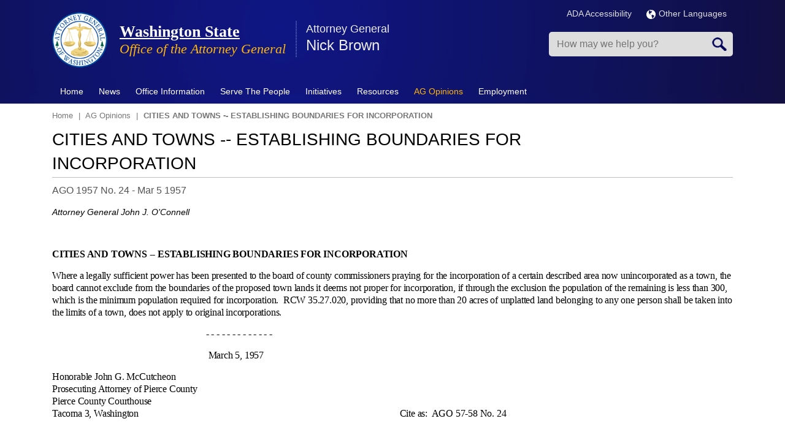

--- FILE ---
content_type: text/html; charset=UTF-8
request_url: https://www.atg.wa.gov/ago-opinions/cities-and-towns-establishing-boundaries-incorporation
body_size: 19643
content:
<!DOCTYPE html>
<html lang="en" dir="ltr" prefix="content: http://purl.org/rss/1.0/modules/content/  dc: http://purl.org/dc/terms/  foaf: http://xmlns.com/foaf/0.1/  og: http://ogp.me/ns#  rdfs: http://www.w3.org/2000/01/rdf-schema#  schema: http://schema.org/  sioc: http://rdfs.org/sioc/ns#  sioct: http://rdfs.org/sioc/types#  skos: http://www.w3.org/2004/02/skos/core#  xsd: http://www.w3.org/2001/XMLSchema# ">
<!--[if lt IE 7]> <html class="ie6 ie" lang="" dir=""> <![endif]-->
<!--[if IE 7]>    <html class="ie7 ie" lang="" dir=""> <![endif]-->
<!--[if IE 8]>    <html class="ie8 ie" lang="" dir=""> <![endif]-->
<!--[if (gte IE 9)|!(IE)]> <!--> <html class="not-ie" lang="" dir=""> <!--<![endif]-->
<head>
<meta http-equiv="X-UA-Compatible" content="IE=edge" />
   <meta charset="utf-8" />
<meta name="description" content="CITIES AND TOWNS ‑- ESTABLISHING BOUNDARIES FOR INCORPORATION" />
<link rel="canonical" href="https://www.atg.wa.gov/ago-opinions/cities-and-towns-establishing-boundaries-incorporation" />
<meta name="Generator" content="Drupal 10 (https://www.drupal.org)" />
<meta name="MobileOptimized" content="width" />
<meta name="HandheldFriendly" content="true" />
<meta name="viewport" content="width=device-width, initial-scale=1.0" />
<link rel="icon" href="https://agportal-s3bucket.s3.us-west-2.amazonaws.com/favicon.ico?VersionId=sDuKxMFmAIITq5tvbqeHl4h.f_05sL0T" type="image/vnd.microsoft.icon" />

<title>CITIES AND TOWNS ‑- ESTABLISHING BOUNDARIES FOR INCORPORATION | Washington State</title>
    <link rel="stylesheet" media="all" href="/sites/default/files/css/css_Dp2oVQFfXZH1W67B45H72w8e_oL445F95228lZlOYvQ.css?delta=0&amp;language=en&amp;theme=atg&amp;include=eJxljUEOwjAMBD8U8In3RE5iuVYcp6odUH-P4IAqcVnNzGUxGFhnQb15nCrGqXZqEvN45F0Xi-Uda89ijSxy0Vk7XCX5hgfFJg4_Sn560ICCTilKHsQ4yNZ_-JySp6fQy-G79zHbUnoDEfo8EA" />
<link rel="stylesheet" media="all" href="/sites/default/files/css/css_JqAbU_j8QzdSXx0nsR6j4fRvuT-BWp15BRKa9HckOw8.css?delta=1&amp;language=en&amp;theme=atg&amp;include=eJxljUEOwjAMBD8U8In3RE5iuVYcp6odUH-P4IAqcVnNzGUxGFhnQb15nCrGqXZqEvN45F0Xi-Uda89ijSxy0Vk7XCX5hgfFJg4_Sn560ICCTilKHsQ4yNZ_-JySp6fQy-G79zHbUnoDEfo8EA" />
<link rel="stylesheet" media="print" href="/sites/default/files/css/css_xbmLE_hM3gYyevOx5C0bTi8Fu0qjf0qC6oxnhBAyIF0.css?delta=2&amp;language=en&amp;theme=atg&amp;include=eJxljUEOwjAMBD8U8In3RE5iuVYcp6odUH-P4IAqcVnNzGUxGFhnQb15nCrGqXZqEvN45F0Xi-Uda89ijSxy0Vk7XCX5hgfFJg4_Sn560ICCTilKHsQ4yNZ_-JySp6fQy-G79zHbUnoDEfo8EA" />

    <script type="application/json" data-drupal-selector="drupal-settings-json">{"path":{"baseUrl":"\/","pathPrefix":"","currentPath":"node\/4987","currentPathIsAdmin":false,"isFront":false,"currentLanguage":"en"},"pluralDelimiter":"\u0003","gtag":{"tagId":"","consentMode":false,"otherIds":[],"events":[],"additionalConfigInfo":[]},"suppressDeprecationErrors":true,"ajaxPageState":{"libraries":"[base64]","theme":"atg","theme_token":null},"ajaxTrustedUrl":{"form_action_p_pvdeGsVG5zNF_XLGPTvYSKCf43t8qZYSwcfZl2uzM":true},"gtm":{"tagId":null,"settings":{"data_layer":"dataLayer","include_environment":false},"tagIds":["GTM-MJ8CTN8"]},"sharethis":{"publisher":"7f3554bc-2f0d-4f06-bf8a-1c9e70a02b1f","version":"5x","doNotCopy":true,"hashAddressBar":false,"doNotHash":true},"TBMegaMenu":{"TBElementsCounter":{"column":null},"theme":"atg","04747153-339b-412b-826f-f9998c29fddb":{"arrows":"0"}},"user":{"uid":0,"permissionsHash":"35195c9525643a727266363099bf57d436e3c2b2249a24e67157fc9260c6214a"}}</script>
<script src="/sites/default/files/js/js_5V6pEE0lQJTNjxTR67vQb8CWPIPL9muV9LV1YB5l5Ws.js?scope=header&amp;delta=0&amp;language=en&amp;theme=atg&amp;include=eJyNjF0OwjAMgy9U2iNNKQppIT-oydi4PXtCAyG0F8v-bBmCCrFV4JPHk7tSupgGLOgmWHY---Nvl711SWRGjFPAdrvJd85whfUTSvIGA6N1L2_3i937-YYD18ChwHWOMD0-XDxFnQQJBHUuFRxfArRkFQ"></script>
<script src="https://use.fontawesome.com/releases/v6.1.0/js/all.js" defer crossorigin="anonymous"></script>
<script src="https://use.fontawesome.com/releases/v6.1.0/js/v4-shims.js" defer crossorigin="anonymous"></script>
<script src="/modules/contrib/google_tag/js/gtag.js?t8z771"></script>
<script src="/modules/contrib/google_tag/js/gtm.js?t8z771"></script>

  


</head>

  <body>
<noscript><iframe src="https://www.googletagmanager.com/ns.html?id=GTM-MJ8CTN8"
                  height="0" width="0" style="display:none;visibility:hidden"></iframe></noscript>

  <div class="dialog-off-canvas-main-canvas" data-off-canvas-main-canvas>
    
<!-- Header -->
<header class="header page-tpl-php"> 
		<div class="top-bar">
			<div class="container">
				<div class="row">
					  <div data-drupal-messages-fallback class="hidden"></div>


				</div>
			</div>
		</div>
    <div class="container">
		<div class="row">
			<div class="col-md-12">
				<div class="top-container">
					<div class="top-left">
						<!-- Logo -->  
													<a href="/" title="Home" rel="home" class="logo">
								<img src="/themes/custom/atg/AGO_logo.png" alt="Home" />
							</a>
												
													<div id="name-and-slogan">
																	<h2 id="site-name">
										<a href="/" title="Home" rel="home"><span>Washington State</span></a>
									</h2>
														
																	<div id="site-slogan">
										Office of the Attorney General
									</div>
															</div> 
								
						  <section id="block-displayspresentattorneygeneralname" class="block block-block">
  
  		<div class="container">
			<div class="row"> 
				<div class="col-md-12">
					<h2  class="block-title">Attorney General</h2>
				</div>
			</div>    
		</div>    
		<div class="space20"></div> 
  
	
	
      <div class="content">
      
            <div><p>Nick Brown</p>
</div>
      
    </div>
	  </section>


						
						<!-- Top Items --> 
							
						<!-- Top Items End --> 
					</div>
					<div class="top-right">
						<div class="topRInner">
							<div class="siteLanguage">
						
							<div class="multiLan">
									<ul>
										<li><a href="/ago-accessibility-policy" title="ADA Accessibility">ADA Accessibility</a></li>										
										<li>
										  <a href="/languages" title="Languages"><img src="/themes/custom/atg/img/globe.png" alt="Language Globe" style="margin-right:5px;"></img>Other Languages</a>
										</li>
									</ul>
								</div>					
							</div>
                            
                            <div class="mobSearch"></div>
							<div class="mobClick tbm" data-initialized="true"></div>
	
								  <section class="search-api-page-block-form-node search-api-page-block-form search-form search-block-form container-inline block block-block" data-drupal-selector="search-api-page-block-form-node" onsubmit="if(this.querySelector(&#039;[name=&quot;keys&quot;]&#039;).value==&#039;&#039;){ alert(&#039;Please enter a search&#039;); return false; }" id="block-searchapipagesearchblockform">
  
  
	
	
      <div class="content">
      <form action="/ago-opinions/cities-and-towns-establishing-boundaries-incorporation" method="post" id="search-api-page-block-form-node" accept-charset="UTF-8">
  <div class="js-form-item form-item js-form-type-search form-item-keys js-form-item-keys form-no-label">
      <label for="edit-keys" class="visually-hidden">Search</label>
        <input title="Enter the terms you wish to search for." placeholder="How may we help you?" data-drupal-selector="edit-keys" type="search" id="edit-keys" name="keys" value="" size="15" maxlength="128" class="form-search" />

        </div>
<input autocomplete="off" data-drupal-selector="form-djgykm0wy3qwy1ew4mjjatby8wptudlzvzbjj1wycfu" type="hidden" name="form_build_id" value="form-dJgYkM0wy3qWY1eW4MjjaTbY8wptUDLZvzbjj1wYcfU" />
<input data-drupal-selector="edit-search-api-page-block-form-node" type="hidden" name="form_id" value="search_api_page_block_form_node" />
<div data-drupal-selector="edit-actions" class="form-actions js-form-wrapper form-wrapper" id="edit-actions"><input class="search-form__submit button js-form-submit form-submit" data-drupal-selector="edit-submit" type="submit" id="edit-submit" name="op" value="Search" />
</div>

</form>

    </div>
	  </section>




						</div>
					</div>
				</div>
			</div> 
		</div> 
    </div> 

    <!-- Nav -->
    <nav class="navbar" role="navigation">
		<div class="navbar-inner">
			<div class="container">     
				<!-- Menu -->
						  <section id="block-mainmenu" class="block block-block">
  
  
	
	
      <div class="content">
      <nav  class="tbm tbm-main tbm-no-arrows" id="04747153-339b-412b-826f-f9998c29fddb" data-breakpoint="979" aria-label="main navigation">
      <button class="tbm-button" type="button" aria-label="Toggle Menu Button">
      <span class="tbm-button-container">
        <span></span>
        <span></span>
        <span></span>
        <span></span>
      </span>
    </button>
    <div class="tbm-collapse ">
    <ul  class="tbm-nav level-0 items-9" >
        <li  class="tbm-item level-1" aria-level="1" >
      <div class="tbm-link-container">
            <a href="/"  class="tbm-link level-1" title="Home">
                Home
          </a>
            </div>
    
</li>

        <li  class="tbm-item level-1 tbm-item--has-dropdown" aria-level="1" >
      <div class="tbm-link-container">
            <a href="/news"  class="tbm-link level-1 tbm-toggle" title="News" aria-expanded="false">
                News
          </a>
                <button class="tbm-submenu-toggle"><span class="visually-hidden">Toggle submenu</span></button>
          </div>
    <div  class="tbm-submenu tbm-item-child">
      <div  class="tbm-row">
      <div  class="tbm-column span4">
  <div class="tbm-column-inner">
               <ul  class="tbm-subnav level-1 items-3">
        <li  class="tbm-item level-2" aria-level="2" >
      <div class="tbm-link-container">
            <a href="/media-contacts"  class="tbm-link level-2" title="Media Contacts">
                Media Contacts
          </a>
            </div>
    
</li>

        <li  class="tbm-item level-2" aria-level="2" >
      <div class="tbm-link-container">
            <a href="/pressrelease.aspx"  class="tbm-link level-2" title="News Releases">
                News Releases
          </a>
            </div>
    
</li>

        <li  class="tbm-item level-2" aria-level="2" >
      <div class="tbm-link-container">
            <a href="/news/news-releases-rss"  class="tbm-link level-2">
                RSS News Feed
          </a>
            </div>
    
</li>

  </ul>

      </div>
</div>

      <div  class="tbm-column span4">
  <div class="tbm-column-inner">
               <ul  class="tbm-subnav level-1 items-4">
                <li  class="tbm-item level-2" aria-level="2" >
      <div class="tbm-link-container">
            <span class="tbm-link level-2 no-link tbm-no-submenu" tabindex="0" title="Social Media">
                Social Media
          </span>
            </div>
    
</li>

        <li  class="tbm-item level-2" aria-level="2" >
      <div class="tbm-link-container">
            <a href="http://eepurl.com/bd6bM5"  class="tbm-link level-2">
                Email Updates
          </a>
            </div>
    
</li>

        <li  class="tbm-item level-2" aria-level="2" >
      <div class="tbm-link-container">
            <a href="https://bsky.app/profile/atg.wa.gov"  class="tbm-link level-2">
                Bluesky
          </a>
            </div>
    
</li>

        <li  class="tbm-item level-2" aria-level="2" >
      <div class="tbm-link-container">
            <a href="https://www.facebook.com/WAStateAttorneyGeneral"  class="tbm-link level-2">
                Facebook
          </a>
            </div>
    
</li>

  </ul>

      </div>
</div>

      <div  class="tbm-column span4">
  <div class="tbm-column-inner">
               <ul  class="tbm-subnav level-1 items-4">
        <li  class="tbm-item level-2" aria-level="2" >
      <div class="tbm-link-container">
            <a href="https://www.instagram.com/ag_washington_state/"  class="tbm-link level-2">
                Instagram
          </a>
            </div>
    
</li>

        <li  class="tbm-item level-2" aria-level="2" >
      <div class="tbm-link-container">
            <a href="https://www.linkedin.com/company/washington-state-office-of-the-attorney-general"  class="tbm-link level-2">
                LinkedIn
          </a>
            </div>
    
</li>

        <li  class="tbm-item level-2" aria-level="2" >
      <div class="tbm-link-container">
            <a href="https://x.com/agowa"  class="tbm-link level-2">
                X.com
          </a>
            </div>
    
</li>

        <li  class="tbm-item level-2" aria-level="2" >
      <div class="tbm-link-container">
            <a href="https://www.youtube.com/user/WashingtonAGO"  class="tbm-link level-2">
                YouTube
          </a>
            </div>
    
</li>

  </ul>

      </div>
</div>

  </div>

  </div>

</li>

        <li  class="tbm-item level-1 tbm-item--has-dropdown" aria-level="1" >
      <div class="tbm-link-container">
            <a href="/office-information"  class="tbm-link level-1 tbm-toggle" aria-expanded="false">
                Office Information
          </a>
                <button class="tbm-submenu-toggle"><span class="visually-hidden">Toggle submenu</span></button>
          </div>
    <div  class="tbm-submenu tbm-item-child">
      <div  class="tbm-row">
      <div  class="tbm-column span6">
  <div class="tbm-column-inner">
               <ul  class="tbm-subnav level-1 items-11">
        <li  class="tbm-item level-2" aria-level="2" >
      <div class="tbm-link-container">
            <a href="/about-nick-brown"  class="tbm-link level-2">
                About Nick Brown
          </a>
            </div>
    
</li>

        <li  class="tbm-item level-2" aria-level="2" >
      <div class="tbm-link-container">
            <a href="/environmental-policies"  class="tbm-link level-2">
                AGO Environmental Policies
          </a>
            </div>
    
</li>

        <li  class="tbm-item level-2" aria-level="2" >
      <div class="tbm-link-container">
            <a href="/mission-vision-values"  class="tbm-link level-2">
                Mission, Vision &amp; Values
          </a>
            </div>
    
</li>

        <li  class="tbm-item level-2" aria-level="2" >
      <div class="tbm-link-container">
            <a href="/contactus.aspx"  class="tbm-link level-2">
                Contact Us
          </a>
            </div>
    
</li>

        <li  class="tbm-item level-2" aria-level="2" >
      <div class="tbm-link-container">
            <a href="/office-divisions"  class="tbm-link level-2">
                Office Divisions
          </a>
            </div>
    
</li>

        <li  class="tbm-item level-2" aria-level="2" >
      <div class="tbm-link-container">
            <a href="/office-locations"  class="tbm-link level-2">
                Office Locations
          </a>
            </div>
    
</li>

        <li  class="tbm-item level-2" aria-level="2" >
      <div class="tbm-link-container">
            <a href="/annual-reports"  class="tbm-link level-2">
                Annual Reports
          </a>
            </div>
    
</li>

        <li  class="tbm-item level-2" aria-level="2" >
      <div class="tbm-link-container">
            <a href="/budget"  class="tbm-link level-2">
                Budget
          </a>
            </div>
    
</li>

        <li  class="tbm-item level-2" aria-level="2" >
      <div class="tbm-link-container">
            <a href="/brief-history-office-attorney-general"  class="tbm-link level-2">
                History
          </a>
            </div>
    
</li>

        <li  class="tbm-item level-2" aria-level="2" >
      <div class="tbm-link-container">
            <a href="/washingtons-attorneys-general-past-and-present"  class="tbm-link level-2">
                Washington&#039;s Attorneys General - Past and Present
          </a>
            </div>
    
</li>

        <li  class="tbm-item level-2" aria-level="2" >
      <div class="tbm-link-container">
            <a href="/roles-office"  class="tbm-link level-2" title="What the Office Does">
                Roles of the Office
          </a>
            </div>
    
</li>

  </ul>

      </div>
</div>

      <div  class="tbm-column span6">
  <div class="tbm-column-inner">
               <ul  class="tbm-subnav level-1 items-7">
        <li  class="tbm-item level-2" aria-level="2" >
      <div class="tbm-link-container">
            <a href="/task-forces"  class="tbm-link level-2">
                Task Forces
          </a>
            </div>
    
</li>

        <li  class="tbm-item level-2" aria-level="2" >
      <div class="tbm-link-container">
            <a href="/frequently-asked-questions-faqs"  class="tbm-link level-2">
                FAQs
          </a>
            </div>
    
</li>

        <li  class="tbm-item level-2" aria-level="2" >
      <div class="tbm-link-container">
            <a href="/contracts"  class="tbm-link level-2">
                Procurements &amp; Contracts
          </a>
            </div>
    
</li>

        <li  class="tbm-item level-2" aria-level="2" >
      <div class="tbm-link-container">
            <a href="/technology"  class="tbm-link level-2">
                Technology
          </a>
            </div>
    
</li>

        <li  class="tbm-item level-2" aria-level="2" >
      <div class="tbm-link-container">
            <a href="/privacy-notice"  class="tbm-link level-2">
                Privacy Notice
          </a>
            </div>
    
</li>

        <li  class="tbm-item level-2" aria-level="2" >
      <div class="tbm-link-container">
            <a href="/rulemaking-activity"  class="tbm-link level-2">
                Rulemaking Activity
          </a>
            </div>
    
</li>

        <li  class="tbm-item level-2" aria-level="2" >
      <div class="tbm-link-container">
            <a href="/tribal-consent-consultation-policy"  class="tbm-link level-2">
                Tribal Consent &amp; Consultation Policy
          </a>
            </div>
    
</li>

  </ul>

      </div>
</div>

  </div>

  </div>

</li>

          <li  class="tbm-item level-1 tbm-item--has-dropdown" aria-level="1" >
      <div class="tbm-link-container">
            <span class="tbm-link level-1 no-link tbm-toggle" tabindex="0" aria-expanded="false">
                Serve The People
          </span>
                <button class="tbm-submenu-toggle"><span class="visually-hidden">Toggle submenu</span></button>
          </div>
    <div  class="tbm-submenu tbm-item-child">
      <div  class="tbm-row">
      <div  class="tbm-column span4">
  <div class="tbm-column-inner">
               <ul  class="tbm-subnav level-1 items-8">
                <li  class="tbm-item level-2" aria-level="2" >
      <div class="tbm-link-container">
            <span class="tbm-link level-2 no-link tbm-no-submenu" tabindex="0">
                Economic Justice &amp; Consumer Protection
          </span>
            </div>
    
</li>

        <li  class="tbm-item level-2" aria-level="2" >
      <div class="tbm-link-container">
            <a href="/safeguarding-consumers"  class="tbm-link level-2">
                Safeguarding Consumers
          </a>
            </div>
    
</li>

        <li  class="tbm-item level-2" aria-level="2" >
      <div class="tbm-link-container">
            <a href="/antitrustunfair-trade-practices"  class="tbm-link level-2">
                Antitrust/Unfair Trade Practices
          </a>
            </div>
    
</li>

        <li  class="tbm-item level-2" aria-level="2" >
      <div class="tbm-link-container">
            <a href="/medicaid-fraud"  class="tbm-link level-2" title="Medicaid Fraud">
                Medicaid Fraud Control
          </a>
            </div>
    
</li>

        <li  class="tbm-item level-2" aria-level="2" >
      <div class="tbm-link-container">
            <a href="/lemon-law-0"  class="tbm-link level-2">
                Lemon Law
          </a>
            </div>
    
</li>

        <li  class="tbm-item level-2" aria-level="2" >
      <div class="tbm-link-container">
            <a href="/utilities-regulated"  class="tbm-link level-2" title="Utilities (Regulated)">
                Protecting Ratepayers - Public Counsel
          </a>
            </div>
    
</li>

        <li  class="tbm-item level-2" aria-level="2" >
      <div class="tbm-link-container">
            <a href="/protecting-youth"  class="tbm-link level-2" title="Protecting Youth">
                Protecting Youth
          </a>
            </div>
    
</li>

        <li  class="tbm-item level-2" aria-level="2" >
      <div class="tbm-link-container">
            <a href="/protecting-seniors"  class="tbm-link level-2" title="Protecting Seniors">
                Protecting Seniors
          </a>
            </div>
    
</li>

  </ul>

      </div>
</div>

      <div  class="tbm-column span4">
  <div class="tbm-column-inner">
               <ul  class="tbm-subnav level-1 items-7">
                <li  class="tbm-item level-2" aria-level="2" >
      <div class="tbm-link-container">
            <span class="tbm-link level-2 no-link tbm-no-submenu" tabindex="0">
                Social Justice &amp; Civil Rights
          </span>
            </div>
    
</li>

        <li  class="tbm-item level-2" aria-level="2" >
      <div class="tbm-link-container">
            <a href="/wing-luke-civil-rights-division"  class="tbm-link level-2">
                Civil Rights Division
          </a>
            </div>
    
</li>

        <li  class="tbm-item level-2" aria-level="2" >
      <div class="tbm-link-container">
            <a href="/environmental-protection-division"  class="tbm-link level-2">
                Environmental Protection Division
          </a>
            </div>
    
</li>

        <li  class="tbm-item level-2" aria-level="2" >
      <div class="tbm-link-container">
            <a href="/hanford"  class="tbm-link level-2">
                Hanford Litigation
          </a>
            </div>
    
</li>

        <li  class="tbm-item level-2" aria-level="2" >
      <div class="tbm-link-container">
            <a href="/report-hate"  class="tbm-link level-2">
                Hate Crimes &amp; Bias Incidents Hotline
          </a>
            </div>
    
</li>

        <li  class="tbm-item level-2" aria-level="2" >
      <div class="tbm-link-container">
            <a href="/veteran-and-military-resources"  class="tbm-link level-2">
                Veteran and Military Resources
          </a>
            </div>
    
</li>

        <li  class="tbm-item level-2" aria-level="2" >
      <div class="tbm-link-container">
            <a href="/enforcement-campaign-finance-laws"  class="tbm-link level-2">
                Campaign Finance Law Enforcement
          </a>
            </div>
    
</li>

  </ul>

      </div>
</div>

      <div  class="tbm-column span4">
  <div class="tbm-column-inner">
               <ul  class="tbm-subnav level-1 items-6">
          <li  class="tbm-item level-2 tbm-group" aria-level="2" >
      <div class="tbm-link-container">
            <span class="tbm-link level-2 no-link tbm-group-title" tabindex="0" aria-expanded="false">
                Criminal Justice &amp; Public Safety
          </span>
            </div>
    <div  class="tbm-group-container tbm-item-child">
      <div  class="tbm-row">
      <div  class="tbm-column span12">
  <div class="tbm-column-inner">
               <ul  class="tbm-subnav level-2 items-1">
        <li  class="tbm-item level-3" aria-level="3" >
      <div class="tbm-link-container">
            <a href="/washington-state-tribal-warrants-act"  class="tbm-link level-3">
                Washington State Tribal Warrants Act
          </a>
            </div>
    
</li>

  </ul>

      </div>
</div>

  </div>

  </div>

</li>

        <li  class="tbm-item level-2" aria-level="2" >
      <div class="tbm-link-container">
            <a href="/criminal-justice"  class="tbm-link level-2">
                Criminal Justice
          </a>
            </div>
    
</li>

        <li  class="tbm-item level-2" aria-level="2" >
      <div class="tbm-link-container">
            <a href="/sexually-violent-predators"  class="tbm-link level-2" title="Sexually Violent Predators">
                Sexually Violent Predators
          </a>
            </div>
    
</li>

        <li  class="tbm-item level-2" aria-level="2" >
      <div class="tbm-link-container">
            <a href="/homicide-investigation-tracking-system-hits"  class="tbm-link level-2">
                Homicide Investigation Tracking System (HITS)
          </a>
            </div>
    
</li>

        <li  class="tbm-item level-2" aria-level="2" >
      <div class="tbm-link-container">
            <a href="/financial-crimes-unit"  class="tbm-link level-2" title="Financial Crimes Unit">
                Financial Crimes Unit
          </a>
            </div>
    
</li>

        <li  class="tbm-item level-2" aria-level="2" >
      <div class="tbm-link-container">
            <a href="/firearms"  class="tbm-link level-2">
                Firearms
          </a>
            </div>
    
</li>

  </ul>

      </div>
</div>

  </div>

  </div>

</li>

          <li  class="tbm-item level-1 tbm-item--has-dropdown" aria-level="1" >
      <div class="tbm-link-container">
            <span class="tbm-link level-1 no-link tbm-toggle" tabindex="0" aria-expanded="false">
                Initiatives
          </span>
                <button class="tbm-submenu-toggle"><span class="visually-hidden">Toggle submenu</span></button>
          </div>
    <div  class="tbm-submenu tbm-item-child">
      <div  class="tbm-row">
      <div  class="tbm-column span6">
  <div class="tbm-column-inner">
               <ul  class="tbm-subnav level-1 items-7">
        <li  class="tbm-item level-2" aria-level="2" >
      <div class="tbm-link-container">
            <a href="https://www.atg.wa.gov/washington-attorney-generals-federal-litigation-tracker"  class="tbm-link level-2">
                Federal Litigation Tracker
          </a>
            </div>
    
</li>

        <li  class="tbm-item level-2" aria-level="2" >
      <div class="tbm-link-container">
            <a href="/open-government"  class="tbm-link level-2">
                Open Government
          </a>
            </div>
    
</li>

        <li  class="tbm-item level-2" aria-level="2" >
      <div class="tbm-link-container">
            <a href="/wing-luke-civil-rights-division"  class="tbm-link level-2">
                Wing Luke Civil Rights Division
          </a>
            </div>
    
</li>

        <li  class="tbm-item level-2" aria-level="2" >
      <div class="tbm-link-container">
            <a href="/environmental-justice-initiative"  class="tbm-link level-2">
                Environmental Justice
          </a>
            </div>
    
</li>

        <li  class="tbm-item level-2" aria-level="2" >
      <div class="tbm-link-container">
            <a href="https://www.watraffickinghelp.org/"  class="tbm-link level-2" title="Human Trafficking">
                Human Trafficking
          </a>
            </div>
    
</li>

        <li  class="tbm-item level-2" aria-level="2" >
      <div class="tbm-link-container">
            <a href="/sexual-assault-kit-initiative"  class="tbm-link level-2">
                Sexual Assault Kit Initiative
          </a>
            </div>
    
</li>

        <li  class="tbm-item level-2" aria-level="2" >
      <div class="tbm-link-container">
            <a href="/enforcement-campaign-finance-laws"  class="tbm-link level-2">
                Combating Dark Money/Campaign Finance Unit
          </a>
            </div>
    
</li>

  </ul>

      </div>
</div>

      <div  class="tbm-column span6">
  <div class="tbm-column-inner">
               <ul  class="tbm-subnav level-1 items-7">
        <li  class="tbm-item level-2" aria-level="2" >
      <div class="tbm-link-container">
            <a href="/2017-opioid-summit"  class="tbm-link level-2">
                Opioid Epidemic 
          </a>
            </div>
    
</li>

        <li  class="tbm-item level-2" aria-level="2" >
      <div class="tbm-link-container">
            <a href="/veteran-and-military-resources"  class="tbm-link level-2">
                Veterans Advocacy
          </a>
            </div>
    
</li>

        <li  class="tbm-item level-2" aria-level="2" >
      <div class="tbm-link-container">
            <a href="/studentloanresources"  class="tbm-link level-2">
                Student Loans/Debt Adjustment and Collection
          </a>
            </div>
    
</li>

        <li  class="tbm-item level-2" aria-level="2" >
      <div class="tbm-link-container">
            <a href="/immigration-services"  class="tbm-link level-2">
                Immigration Services Fraud
          </a>
            </div>
    
</li>

        <li  class="tbm-item level-2" aria-level="2" >
      <div class="tbm-link-container">
            <a href="/vulnerable-adult-abuse"  class="tbm-link level-2">
                Vulnerable Adult Abuse
          </a>
            </div>
    
</li>

        <li  class="tbm-item level-2" aria-level="2" >
      <div class="tbm-link-container">
            <a href="/robocall-and-telemarketing-scams"  class="tbm-link level-2">
                Robocall and Telemarketing Scams
          </a>
            </div>
    
</li>

        <li  class="tbm-item level-2" aria-level="2" >
      <div class="tbm-link-container">
            <a href="/washington-state-missing-and-murdered-indigenous-women-and-people-task-force"  class="tbm-link level-2">
                Missing and Murdered Indigenous Women and People
          </a>
            </div>
    
</li>

  </ul>

      </div>
</div>

  </div>

  </div>

</li>

        <li  class="tbm-item level-1 tbm-item--has-dropdown" aria-level="1" >
      <div class="tbm-link-container">
            <a href="/publications-reports"  class="tbm-link level-1 tbm-toggle" aria-expanded="false">
                Resources
          </a>
                <button class="tbm-submenu-toggle"><span class="visually-hidden">Toggle submenu</span></button>
          </div>
    <div  class="tbm-submenu tbm-item-child">
      <div  class="tbm-row">
      <div  class="tbm-column span6">
  <div class="tbm-column-inner">
               <ul  class="tbm-subnav level-1 items-7">
        <li  class="tbm-item level-2" aria-level="2" >
      <div class="tbm-link-container">
            <a href="/scam-alerts"  class="tbm-link level-2">
                Consumer Scam Alerts
          </a>
            </div>
    
</li>

        <li  class="tbm-item level-2" aria-level="2" >
      <div class="tbm-link-container">
            <a href="/file-complaint"  class="tbm-link level-2">
                File a Complaint
          </a>
            </div>
    
</li>

        <li  class="tbm-item level-2" aria-level="2" >
      <div class="tbm-link-container">
            <a href="http://www.ethics.wa.gov/index.htm"  class="tbm-link level-2">
                Executive Ethics Board
          </a>
            </div>
    
</li>

        <li  class="tbm-item level-2" aria-level="2" >
      <div class="tbm-link-container">
            <a href="http://atg.us10.list-manage1.com/subscribe?u=28a64d02479d9d79402df2b20&amp;id=ae281aef5b"  class="tbm-link level-2">
                Sign up for Newsletter Emails
          </a>
            </div>
    
</li>

        <li  class="tbm-item level-2" aria-level="2" >
      <div class="tbm-link-container">
            <a href="/avoiding-unconstitutional-takings-private-property"  class="tbm-link level-2">
                Avoiding Unconstitutional Taking
          </a>
            </div>
    
</li>

        <li  class="tbm-item level-2" aria-level="2" >
      <div class="tbm-link-container">
            <a href="/publications-reports"  class="tbm-link level-2">
                Publications &amp; Reports
          </a>
            </div>
    
</li>

        <li  class="tbm-item level-2" aria-level="2" >
      <div class="tbm-link-container">
            <a href="/studentloanresources"  class="tbm-link level-2">
                Student Loan Survival Guide
          </a>
            </div>
    
</li>

  </ul>

      </div>
</div>

      <div  class="tbm-column span6">
  <div class="tbm-column-inner">
               <ul  class="tbm-subnav level-1 items-6">
        <li  class="tbm-item level-2" aria-level="2" >
      <div class="tbm-link-container">
            <a href="/veteran-and-military-resources"  class="tbm-link level-2">
                Veteran and Military Resources
          </a>
            </div>
    
</li>

        <li  class="tbm-item level-2" aria-level="2" >
      <div class="tbm-link-container">
            <a href="https://agportal-s3bucket.s3.amazonaws.com/uploadedfiles/Another/CRR-Guide.pdf"  class="tbm-link level-2">
                Civil Rights Resource Guide
          </a>
            </div>
    
</li>

        <li  class="tbm-item level-2" aria-level="2" >
      <div class="tbm-link-container">
            <a href="/open-government-resource-manual"  class="tbm-link level-2">
                Open Government Resource Manual
          </a>
            </div>
    
</li>

        <li  class="tbm-item level-2" aria-level="2" >
      <div class="tbm-link-container">
            <a href="/data-breach-resource-center"  class="tbm-link level-2">
                Data Breach Resources
          </a>
            </div>
    
</li>

        <li  class="tbm-item level-2" aria-level="2" >
      <div class="tbm-link-container">
            <a href="/keep-washington-working-act-faq-law-enforcement"  class="tbm-link level-2">
                Keep Washington Working Act FAQ for Law Enforcement
          </a>
            </div>
    
</li>

        <li  class="tbm-item level-2" aria-level="2" >
      <div class="tbm-link-container">
            <a href="https://fortress.wa.gov/atg/formhandler/ago/stateagencyhealthcarereportingsite.aspx"  class="tbm-link level-2">
                State Agency Healthcare Reporting Portal 
          </a>
            </div>
    
</li>

  </ul>

      </div>
</div>

  </div>

  </div>

</li>

        <li  class="tbm-item level-1 tbm-item--has-dropdown active active-trail" aria-level="1" >
      <div class="tbm-link-container">
            <a href="/AGOopinions/opinion"  class="tbm-link level-1 tbm-toggle active-trail" aria-expanded="false">
                AG Opinions
          </a>
                <button class="tbm-submenu-toggle"><span class="visually-hidden">Toggle submenu</span></button>
          </div>
    <div  class="tbm-submenu tbm-item-child">
      <div  class="tbm-row">
      <div  class="tbm-column span12">
  <div class="tbm-column-inner">
               <ul  class="tbm-subnav level-1 items-3">
        <li  class="tbm-item level-2" aria-level="2" >
      <div class="tbm-link-container">
            <a href="/ago-opinions-year"  class="tbm-link level-2">
                Opinions by Year
          </a>
            </div>
    
</li>

        <li  class="tbm-item level-2" aria-level="2" >
      <div class="tbm-link-container">
            <a href="/ago-opinion/glossary"  class="tbm-link level-2">
                Opinions by Topic
          </a>
            </div>
    
</li>

        <li  class="tbm-item level-2" aria-level="2" >
      <div class="tbm-link-container">
            <a href="/pending-attorney-generals-opinions"  class="tbm-link level-2" title="Pending Attorney General&#039;s Opinions">
                Opinion Requests
          </a>
            </div>
    
</li>

  </ul>

      </div>
</div>

  </div>

  </div>

</li>

        <li  class="tbm-item level-1 tbm-item--has-dropdown" aria-level="1" >
      <div class="tbm-link-container">
            <a href="/employment"  class="tbm-link level-1 tbm-toggle" title="Employment" aria-expanded="false">
                Employment
          </a>
                <button class="tbm-submenu-toggle"><span class="visually-hidden">Toggle submenu</span></button>
          </div>
    <div  class="tbm-submenu tbm-item-child">
      <div  class="tbm-row">
      <div  class="tbm-column span6">
  <div class="tbm-column-inner">
               <ul  class="tbm-subnav level-1 items-5">
        <li  class="tbm-item level-2" aria-level="2" >
      <div class="tbm-link-container">
            <a href="/experience-excellence"  class="tbm-link level-2">
                Experience Excellence
          </a>
            </div>
    
</li>

        <li  class="tbm-item level-2" aria-level="2" >
      <div class="tbm-link-container">
            <a href="/attorneys-and-law-clerk-careers"  class="tbm-link level-2" title="Attorneys / Law Clerks">
                Attorneys &amp; Law Clerks
          </a>
            </div>
    
</li>

        <li  class="tbm-item level-2" aria-level="2" >
      <div class="tbm-link-container">
            <a href="/general-employment-opportunities"  class="tbm-link level-2">
                General Employment Opportunities
          </a>
            </div>
    
</li>

        <li  class="tbm-item level-2" aria-level="2" >
      <div class="tbm-link-container">
            <a href="/exempt-positions"  class="tbm-link level-2" title="Exempt Positions">
                Exempt Positions
          </a>
            </div>
    
</li>

  </ul>

      </div>
</div>

      <div  class="tbm-column span6">
  <div class="tbm-column-inner">
               <ul  class="tbm-subnav level-1 items-5">
        <li  class="tbm-item level-2" aria-level="2" >
      <div class="tbm-link-container">
            <a href="/washington-management-service-positions"  class="tbm-link level-2" title="WA Management Service">
                WA Management Service
          </a>
            </div>
    
</li>

        <li  class="tbm-item level-2" aria-level="2" >
      <div class="tbm-link-container">
            <a href="/internship-opportunities"  class="tbm-link level-2" title="Internship Opportunities">
                Internship Opportunities
          </a>
            </div>
    
</li>

        <li  class="tbm-item level-2" aria-level="2" >
      <div class="tbm-link-container">
            <a href="/diversity"  class="tbm-link level-2" title="Diversity">
                Diversity
          </a>
            </div>
    
</li>

        <li  class="tbm-item level-2" aria-level="2" >
      <div class="tbm-link-container">
            <a href="/office-locations"  class="tbm-link level-2" title="Office Locations">
                Office Locations
          </a>
            </div>
    
</li>

        <li  class="tbm-item level-2" aria-level="2" >
      <div class="tbm-link-container">
            <a href="/employment#recruitment-form"  class="tbm-link level-2">
                Recruitment Inquiries
          </a>
            </div>
    
</li>

  </ul>

      </div>
</div>

  </div>

  </div>

</li>

  </ul>

      </div>
  </nav>

<script>
if (window.matchMedia("(max-width: 979px)").matches) {
  document.getElementById("04747153-339b-412b-826f-f9998c29fddb").classList.add('tbm--mobile');
}


</script>

    </div>
	  </section>



				<!-- Menu End -->     
			  
			</div> 
		</div>  
    </nav>
    <!-- Nav End -->

</header>
<!-- Header End -->
<section class="innerWrapper">
			<div class="breadcrumb-container">
			<div class="container">  
				<div class="row">  
					<div class="col-md-12"> 						
			  <section id="block-atg-breadcrumbs" class="block block-block">
  
  
	
	
      <div class="content">
        <nav class="breadcrumb" role="navigation" aria-labelledby="system-breadcrumb">
    <span id="system-breadcrumb" class="visually-hidden">Breadcrumb</span>
    <ol class='breadcrumb' >
          <li >
                  <a href="/">Home</a>
              </li>
          <li >
                  <a href="/ago-opinions">AG Opinions</a>
              </li>
          <li  class='active' >
                  CITIES AND TOWNS ‑- ESTABLISHING BOUNDARIES FOR INCORPORATION
              </li>
        </ol>
  </nav>

    </div>
	  </section>



							
						<h1 class="pageTitle">
							CITIES AND TOWNS ‑- ESTABLISHING BOUNDARIES FOR INCORPORATION
                        </h1>

							
                        <!-- Social Top Right--> 
			  <section id="block-sharethis" class="block block-block">
  
  
	
	
      <div class="content">
      <div class="sharethis-wrapper">
      <span st_url="https://www.atg.wa.gov/ago-opinions/cities-and-towns-establishing-boundaries-incorporation" st_title="CITIES AND TOWNS ‑- ESTABLISHING BOUNDARIES FOR INCORPORATION" class="st_facebook"></span>

      <span st_url="https://www.atg.wa.gov/ago-opinions/cities-and-towns-establishing-boundaries-incorporation" st_title="CITIES AND TOWNS ‑- ESTABLISHING BOUNDARIES FOR INCORPORATION" class="st_twitter"></span>

      <span st_url="https://www.atg.wa.gov/ago-opinions/cities-and-towns-establishing-boundaries-incorporation" st_title="CITIES AND TOWNS ‑- ESTABLISHING BOUNDARIES FOR INCORPORATION" class="st_email"></span>

      <span st_url="https://www.atg.wa.gov/ago-opinions/cities-and-towns-establishing-boundaries-incorporation" st_title="CITIES AND TOWNS ‑- ESTABLISHING BOUNDARIES FOR INCORPORATION" class="st_sharethis"></span>

  </div>

    </div>
	  </section>



						<!-- Social Top Right End -->
					</div>  
				</div> 
			</div> 
		</div>
		<div class="innerBanner">
		<div class="container">  
			<div class="row">  
				<div class="col-md-12">
						  <section class="views-element-container block block-block" id="block-views-block-banner-block">
  
  
	
	
      <div class="content">
      <div><div class="view view-banner view-id-banner view-display-id-block js-view-dom-id-ae46a979e48ed15970d4c91a2f2f0c33bc04ccd89dd9e0b8781ee9aff64169ef">
  
    
      
  
          </div>
</div>

    </div>
	  </section>



				</div>  
			</div> 
		</div> 
	</div>
</section>
<section id="content">
			<div class="container no-sidebars"> 
		
			  <section class="views-element-container block block-block" id="block-views-block-opinion-header-block">
  
  
	
	
      <div class="content">
      <div><div class="view view-opinion-header view-id-opinion_header view-display-id-block js-view-dom-id-583246b38b89d8db9653b79f1942306a64880dcb88786330d428093d0124eaca">
  
    
      
      <div class="view-content">
          <div class="views-row"><div class="views-field views-field-field-opinion-date-1"><div class="field-content"><h5> AGO 1957 No. 24 - <time datetime="1957-03-05T12:00:00Z">Mar 5 1957</time>
 </h5></div></div></div>

    </div>
  
          </div>
</div>

    </div>
	  </section>

<section id="block-atg-content" class="block block-block">
  
  
	
	
      <div class="content">
       

<div class="ag-name">Attorney General  John J. O&#039;Connell </div>

	<div class="space30"></div>
	<!-- Project Detail -->
					<img src="" alt="">
		
		
            <div><p class="AGOForm" style="TEXT-ALIGN: justify"><span class="AGOSubject"><span style="FONT-FAMILY: 'Times New Roman'; LETTER-SPACING: -0.15pt"><font size="3"><strong>CITIES AND TOWNS ‑- ESTABLISHING BOUNDARIES FOR INCORPORATION</strong></font></span></span></p>
<p><span class="AGOSyllabus"><span style="FONT-FAMILY: 'Times New Roman'; LETTER-SPACING: -0.15pt"><font size="3">Where a legally sufficient power has been presented to the board of county commissioners praying for the incorporation of a certain described area now unincorporated as a town, the board cannot exclude from the boundaries of the proposed town lands it deems not proper for incorporation, if through the exclusion the population of the remaining is less than 300, which is the minimum population required for incorporation.<font face="Times New Roman">&nbsp; RCW 35.27.020, providing that no more than 20 acres of unplatted land belonging to any one person shall be taken into the limits of a town, does not apply to original incorporations.</font></font></span></span></p>
<p><span class="AGOSubject"><span style="FONT-FAMILY: 'Times New Roman'; LETTER-SPACING: -0.15pt"><font face="Times New Roman" size="3">&nbsp;&nbsp;&nbsp; &nbsp;&nbsp;&nbsp;&nbsp;&nbsp;&nbsp;&nbsp;&nbsp;&nbsp;&nbsp;&nbsp;&nbsp;&nbsp;&nbsp;&nbsp;&nbsp;&nbsp;&nbsp;&nbsp;&nbsp;&nbsp;&nbsp;&nbsp;&nbsp;&nbsp;&nbsp;&nbsp;&nbsp;&nbsp;&nbsp;&nbsp;&nbsp;&nbsp;&nbsp;&nbsp;&nbsp;&nbsp;&nbsp;&nbsp;&nbsp;&nbsp;&nbsp;&nbsp;&nbsp;&nbsp;&nbsp;&nbsp;&nbsp;&nbsp;&nbsp;&nbsp;&nbsp;&nbsp;&nbsp;&nbsp;&nbsp;&nbsp;&nbsp;&nbsp;&nbsp;&nbsp; - - - - - - - - - - - - -</font></span></span></p>
<p><span class="AGODateKey"><span style="FONT-FAMILY: 'Times New Roman'; LETTER-SPACING: -0.15pt"><font face="Times New Roman" size="3">&nbsp;&nbsp;&nbsp;&nbsp;&nbsp;&nbsp;&nbsp;&nbsp;&nbsp;&nbsp;&nbsp;&nbsp;&nbsp;&nbsp;&nbsp;&nbsp;&nbsp;&nbsp;&nbsp;&nbsp;&nbsp;&nbsp;&nbsp;&nbsp;&nbsp;&nbsp;&nbsp;&nbsp;&nbsp;&nbsp;&nbsp;&nbsp;&nbsp;&nbsp;&nbsp;&nbsp;&nbsp;&nbsp;&nbsp;&nbsp;&nbsp;&nbsp;&nbsp;&nbsp;&nbsp;&nbsp;&nbsp;&nbsp;&nbsp;&nbsp;&nbsp;&nbsp;&nbsp;&nbsp;&nbsp;&nbsp;&nbsp;&nbsp;&nbsp;&nbsp;&nbsp;&nbsp;&nbsp;&nbsp;&nbsp;&nbsp; March 5, 1957</font></span></span></p>
<p><span class="AGOAddressee"><span style="FONT-FAMILY: 'Times New Roman'; LETTER-SPACING: -0.15pt"><font size="3">Honorable John G. McCutcheon<br></font></span></span><span class="AGOSubject"><span style="FONT-FAMILY: 'Times New Roman'; LETTER-SPACING: -0.15pt"><font size="3">Prosecuting Attorney of Pierce County<br></font></span></span><span class="AGOSubject"><span style="FONT-FAMILY: 'Times New Roman'; LETTER-SPACING: -0.15pt"><font size="3">Pierce County Courthouse<br></font></span></span><span class="AGOSubject"><span style="FONT-FAMILY: 'Times New Roman'; LETTER-SPACING: -0.15pt"><font size="3">Tacoma 3, Washington</font></span></span><font size="3"><span class="AGOSubject"><span style="FONT-FAMILY: 'Times New Roman'; LETTER-SPACING: -0.15pt"><font face="Times New Roman" size="3">&nbsp;&nbsp;&nbsp;&nbsp;&nbsp;&nbsp;&nbsp;&nbsp;&nbsp;&nbsp;&nbsp;&nbsp;&nbsp;&nbsp;&nbsp;&nbsp;&nbsp;&nbsp;&nbsp;&nbsp;&nbsp;&nbsp;&nbsp;&nbsp;&nbsp;&nbsp;&nbsp;&nbsp;&nbsp;&nbsp;&nbsp;&nbsp;&nbsp;&nbsp;&nbsp;&nbsp;&nbsp;&nbsp;&nbsp;&nbsp;&nbsp;&nbsp;&nbsp;&nbsp;&nbsp;&nbsp;&nbsp;&nbsp;&nbsp;&nbsp;&nbsp;&nbsp;&nbsp;&nbsp;&nbsp;&nbsp;&nbsp;&nbsp;&nbsp;&nbsp;&nbsp;&nbsp;&nbsp;&nbsp;&nbsp;&nbsp;&nbsp;&nbsp;&nbsp;&nbsp;&nbsp;&nbsp;&nbsp;&nbsp;&nbsp;&nbsp;&nbsp;&nbsp;&nbsp;&nbsp;&nbsp;&nbsp;&nbsp;&nbsp;&nbsp;&nbsp;&nbsp;&nbsp;&nbsp;&nbsp;&nbsp;&nbsp;&nbsp;&nbsp;&nbsp;&nbsp;&nbsp;&nbsp;&nbsp;&nbsp;&nbsp;&nbsp;&nbsp;&nbsp;&nbsp;&nbsp;&nbsp;&nbsp;&nbsp;&nbsp;&nbsp; Cite as:</font></span></span><span class="AGOCite"><span style="FONT-FAMILY: 'Times New Roman'; LETTER-SPACING: -0.15pt"><font face="Times New Roman" size="3">&nbsp; AGO 57-58 No. 24</font></span></span></font></p>
<p><span class="AGOSubject"><span style="FONT-FAMILY: 'Times New Roman'; LETTER-SPACING: -0.15pt"><font size="3"><br>
Attention:&nbsp;&nbsp;Thomas R. Garlington</font></span></span></p>
<p><span class="AGOSubject"><span style="FONT-FAMILY: 'Times New Roman'; LETTER-SPACING: -0.15pt"><font size="3">Dear Sir:</font></span></span></p>
<p><span class="AGOSubject"><span style="FONT-FAMILY: 'Times New Roman'; LETTER-SPACING: -0.15pt"><font face="Times New Roman" size="3">&nbsp;&nbsp;&nbsp;&nbsp;&nbsp;&nbsp;&nbsp;&nbsp;&nbsp;&nbsp;&nbsp; You requested the opinion of this office on the following questions:</font></span></span></p>
<p><span class="AGOSubject"><span style="FONT-FAMILY: 'Times New Roman'; LETTER-SPACING: -0.15pt"><font face="Times New Roman" size="3">&nbsp;&nbsp;&nbsp;&nbsp;&nbsp;&nbsp;&nbsp;&nbsp;&nbsp;&nbsp;&nbsp; (1) Where a legally sufficient petition has been presented to the board of county commissioners praying for the incorporation of a certain described area now unincorporated as a town, can the board of county commissioners exclude from the boundaries of the proposed town lands it deems not proper for incorporation, even though the exclusion will reduce the population of the remaining area to a number less than 300, which apparently is the minimum population required for incorporation?</font></span></span></p>
<p><span class="AGOSubject"><span style="FONT-FAMILY: 'Times New Roman'; LETTER-SPACING: -0.15pt"><font face="Times New Roman" size="3">&nbsp;&nbsp;&nbsp;&nbsp;&nbsp;&nbsp;&nbsp;&nbsp;&nbsp;&nbsp;&nbsp; &nbsp;[[Orig.&nbsp;Op.&nbsp;Page&nbsp;2]]&nbsp;&nbsp; (2) Does RCW 35.27.020, providing that no more than 20 acres of unplatted land belonging to any one person shall be taken into the limits of towns, apply to original incorporations?</font></span></span></p>
<p><span class="AGOSubject"><span style="FONT-FAMILY: 'Times New Roman'; LETTER-SPACING: -0.15pt"><font face="Times New Roman" size="3">&nbsp;&nbsp;&nbsp;&nbsp;&nbsp;&nbsp;&nbsp;&nbsp;&nbsp;&nbsp;&nbsp; We answer both questions in the negative.</font></span></span></p>
<p><span class="AGOSubject"><span style="FONT-FAMILY: 'Times New Roman'; LETTER-SPACING: -0.15pt"><font face="Times New Roman" size="3">&nbsp;&nbsp;&nbsp;&nbsp;&nbsp;&nbsp;&nbsp;&nbsp;&nbsp;&nbsp;&nbsp;&nbsp;&nbsp;&nbsp;&nbsp;&nbsp;&nbsp;&nbsp;&nbsp;&nbsp;&nbsp;&nbsp;&nbsp;&nbsp;&nbsp;&nbsp;&nbsp;&nbsp;&nbsp;&nbsp;&nbsp;&nbsp;&nbsp;&nbsp;&nbsp;&nbsp;&nbsp;&nbsp;&nbsp;&nbsp;&nbsp;&nbsp;&nbsp;&nbsp;&nbsp;&nbsp;&nbsp;&nbsp;&nbsp;&nbsp;&nbsp;&nbsp;&nbsp;&nbsp;&nbsp;&nbsp;&nbsp;&nbsp;&nbsp;&nbsp;&nbsp;&nbsp;&nbsp;&nbsp;&nbsp;&nbsp;&nbsp;&nbsp; <u>ANALYSIS</u></font></span></span></p>
<p><span class="AGOSubject"><span style="FONT-FAMILY: 'Times New Roman'; LETTER-SPACING: -0.15pt"><font face="Times New Roman" size="3">&nbsp;&nbsp;&nbsp;&nbsp;&nbsp;&nbsp;&nbsp;&nbsp;&nbsp;&nbsp;&nbsp; Before directing our attention to an analysis of the aforementioned questions, we feel that because of possible future litigation it is necessary to treat briefly a collateral issue to the first question.&nbsp; Chapter 35.02 RCW was compiled by the code reviser from §§ 1-3, chapter 7, Laws of 1889-90.&nbsp; In codifying chapter 35.02 RCW the code reviser dissected §§ 2 and 3 of the session law into several parts and gave each an RCW section number.&nbsp; The legislature amended several sections of chapter 35.02 RCW in 1953.&nbsp; The amendments, however, were made directly upon the RCW sections.&nbsp; Inasmuch as certain sections, one of which was RCW 35.02.070, were not amended, certain parts of §§ 2 and 3, chapter 7, Laws of 1889-90, were not set out in the 1953 amendment.</font></span></span></p>
<p><span class="AGOSubject"><span style="FONT-FAMILY: 'Times New Roman'; LETTER-SPACING: -0.15pt"><font face="Times New Roman" size="3">&nbsp;&nbsp;&nbsp;&nbsp;&nbsp;&nbsp;&nbsp;&nbsp;&nbsp;&nbsp;&nbsp; Article II, § 37, of our state constitution provides:</font></span></span></p>
<p><span class="AGOSubject"><span style="FONT-FAMILY: 'Times New Roman'; LETTER-SPACING: -0.15pt"><font face="Times New Roman" size="3">&nbsp;&nbsp;&nbsp;&nbsp;&nbsp;&nbsp;&nbsp;&nbsp;&nbsp;&nbsp;&nbsp; "No act shall ever be revised or amended by mere reference to its title, but the act revised or the section amended shall be set forth at full length."</font></span></span></p>
<p><span class="AGOSubject"><span style="FONT-FAMILY: 'Times New Roman'; LETTER-SPACING: -0.15pt"><font face="Times New Roman" size="3">&nbsp;&nbsp;&nbsp;&nbsp;&nbsp;&nbsp;&nbsp;&nbsp;&nbsp;&nbsp;&nbsp; Our court in<u>Mudgett v. Liebes,</u>&nbsp;14 Wash. 482, 486, in construing this constitutional provision, stated:</font></span></span></p>
<p><span class="AGOSubject"><span style="FONT-FAMILY: 'Times New Roman'; LETTER-SPACING: -0.15pt"><font face="Times New Roman" size="3">&nbsp;&nbsp;&nbsp;&nbsp;&nbsp;&nbsp;&nbsp;&nbsp;&nbsp;&nbsp;&nbsp; ".&nbsp;.&nbsp;. where a section of an act is amended the section must be set forth at length,<u>and it follows from this that the part of the original section which is not repeated in the amendatory act is repealed,</u>&nbsp;but the part of the original enactment which is repeated remains the same as if there had been no amendment."&nbsp; (Emphasis supplied.)</font></span></span></p>
<p><span class="AGOSubject"><span style="FONT-FAMILY: 'Times New Roman'; LETTER-SPACING: -0.15pt"><font face="Times New Roman" size="3">&nbsp;&nbsp;&nbsp;&nbsp;&nbsp;&nbsp;&nbsp;&nbsp;&nbsp;&nbsp;&nbsp; See also<u>State ex rel. Gebhardt v. Superior Court,</u>&nbsp;15 Wn. (2d) 673.</font></span></span></p>
<p><span class="AGOSubject"><span style="FONT-FAMILY: 'Times New Roman'; LETTER-SPACING: -0.15pt"><font face="Times New Roman" size="3">&nbsp;&nbsp;&nbsp;&nbsp;&nbsp;&nbsp;&nbsp;&nbsp;&nbsp;&nbsp;&nbsp; &nbsp;[[Orig.&nbsp;Op.&nbsp;Page&nbsp;3]]</font></span></span></p>
<p><span class="AGOSubject"><span style="FONT-FAMILY: 'Times New Roman'; LETTER-SPACING: -0.15pt"><font face="Times New Roman" size="3">&nbsp;&nbsp;&nbsp;&nbsp;&nbsp;&nbsp;&nbsp;&nbsp;&nbsp;&nbsp;&nbsp; Since RCW has never been accepted by our court as the law of the state, resort should be made to the session laws for purposes of amendment.&nbsp; Because of the failure of the legislature to do that in 1953 with regard to chapter 35.02 RCW, it is possible that RCW 35.02.070 and other sections of chapter 35.02 RCW constituting parts of §§ 2 and 3 of chapter 7, Laws of 1889-90, not set out in chapter 219, Laws of 1953, have been repealed by implication.</font></span></span></p>
<p><span class="AGOSubject"><span style="FONT-FAMILY: 'Times New Roman'; LETTER-SPACING: -0.15pt"><font face="Times New Roman" size="3">&nbsp;&nbsp;&nbsp;&nbsp;&nbsp;&nbsp;&nbsp;&nbsp;&nbsp;&nbsp;&nbsp; However, in view of the fact that it is the policy of this office not to rule upon the constitutionality of existing statutes, except under certain circumstances not pertinent here, we presume that chapter 35.02 RCW as amended in 1953 is constitutional.</font></span></span></p>
<p><span class="AGOSubject"><span style="FONT-FAMILY: 'Times New Roman'; LETTER-SPACING: -0.15pt"><font face="Times New Roman" size="3">&nbsp;&nbsp;&nbsp;&nbsp;&nbsp;&nbsp;&nbsp;&nbsp;&nbsp;&nbsp;&nbsp; Directing our attention to the first question, chapter 35.02 RCW sets out the procedure for incorporation of a town.&nbsp; RCW 35.02.010 provides that any portion of a county containing not less than 300 inhabitants lying outside the limits of an incorporated city or town may incorporate.&nbsp; RCW 35.02.020 through 35.02.040 (1953 Supp.) set out the signature, content, checking and publication requirements of the petition for incorporation.&nbsp; RCW 35.02.050 and 35.02.060 state the manner of presentation and hearing of the petition before the board of county commissioners.&nbsp; RCW 35.02.070 provides:</font></span></span></p>
<p><span class="AGOSubject"><span style="FONT-FAMILY: 'Times New Roman'; LETTER-SPACING: -0.15pt"><font face="Times New Roman" size="3">&nbsp;&nbsp;&nbsp;&nbsp;&nbsp;&nbsp;&nbsp;&nbsp;&nbsp;&nbsp;&nbsp; "Upon final hearing on a petition for incorporation the board shall establish and define the boundaries of the proposed city or town, being authorized to decrease but not increase the area proposed in the petition; it must also determine the number of inhabitants within the boundaries it has established."</font></span></span></p>
<p><span class="AGOSubject"><span style="FONT-FAMILY: 'Times New Roman'; LETTER-SPACING: -0.15pt"><font face="Times New Roman" size="3">&nbsp;&nbsp;&nbsp;&nbsp;&nbsp;&nbsp;&nbsp;&nbsp;&nbsp;&nbsp;&nbsp; Determination of the first question falls upon the construction to be given RCW 35.02.070.&nbsp; Does this power granted by said statute to the board of commissioners authorize the board to reduce the boundaries of a proposed town so that the boundaries encompass a population of a population less than 300; or is this power of the board to reduce boundaries limited by the other provisions of chapter 35.02 RCW so that proposed boundaries reduced by the board must contain inhabitants numbering at least 300?&nbsp; A search of case authority has failed to disclose a judicial determination of this question.&nbsp; Thus, the question must be resolved according to established rules of statutory construction.</font></span></span></p>
<p><span class="AGOSubject"><span style="FONT-FAMILY: 'Times New Roman'; LETTER-SPACING: -0.15pt"><font face="Times New Roman" size="3">&nbsp;&nbsp;&nbsp;&nbsp;&nbsp;&nbsp;&nbsp;&nbsp;&nbsp;&nbsp;&nbsp; The rule enunciated in<u>Hansen v. Harris,</u>&nbsp;123 Wash. 109, 114, as follows:</font></span></span></p>
<p><span class="AGOSubject"><span style="FONT-FAMILY: 'Times New Roman'; LETTER-SPACING: -0.15pt"><font face="Times New Roman" size="3">&nbsp;&nbsp;&nbsp;&nbsp;&nbsp;&nbsp;&nbsp;&nbsp;&nbsp;&nbsp;&nbsp; &nbsp;[[Orig.&nbsp;Op.&nbsp;Page&nbsp;4]]</font></span></span></p>
<p><span class="AGOSubject"><span style="FONT-FAMILY: 'Times New Roman'; LETTER-SPACING: -0.15pt"><font face="Times New Roman" size="3">&nbsp;&nbsp;&nbsp;&nbsp;&nbsp;&nbsp;&nbsp;&nbsp;&nbsp;&nbsp;&nbsp; ".&nbsp;.&nbsp;. that all the provisions of an act must be considered in their relations one to the other, and a construction placed thereon which will harmonize all, if possible, and give effect to all .&nbsp;.&nbsp;."</font></span></span></p>
<p><span class="AGOSubject"><span style="FONT-FAMILY: 'Times New Roman'; LETTER-SPACING: -0.15pt"><font face="Times New Roman" size="3">&nbsp;&nbsp;&nbsp;&nbsp;&nbsp;&nbsp;&nbsp;&nbsp;&nbsp;&nbsp;&nbsp; Again, in<u>Dennis v. Moses,</u>&nbsp;18 Wash. 537, 559, our court stated:</font></span></span></p>
<p><span class="AGOSubject"><span style="FONT-FAMILY: 'Times New Roman'; LETTER-SPACING: -0.15pt"><font face="Times New Roman" size="3">&nbsp;&nbsp;&nbsp;&nbsp;&nbsp;&nbsp;&nbsp;&nbsp;&nbsp;&nbsp;&nbsp; "It is a wholesome, well established rule that an act should be interpreted or construed to give effect to each of its express provisions, if practicable.&nbsp; In case of conflict, those susceptible of but one meaning will control those susceptible of two, if the act can thereby be rendered harmonious .&nbsp;.&nbsp;."</font></span></span></p>
<p><span class="AGOSubject"><span style="FONT-FAMILY: 'Times New Roman'; LETTER-SPACING: -0.15pt"><font face="Times New Roman" size="3">&nbsp;&nbsp;&nbsp;&nbsp;&nbsp;&nbsp;&nbsp;&nbsp;&nbsp;&nbsp;&nbsp; RCW 35.02.010, by providing that any portion of a county containing not less than 300 inhabitants lying outside the limits of an incorporated city or town may become incorporated, seems to vest the power to incorporate directly in the people.&nbsp; It is without question that this power of incorporation is qualified by the authority vested in the county commissioners by RCW 35.02.070 to decrease the boundaries of the proposed town.&nbsp; <u>State ex rel. Cummings v. Johnson,</u> 105 Wash. 93.</font></span></span></p>
<p><span class="AGOSubject"><span style="FONT-FAMILY: 'Times New Roman'; LETTER-SPACING: -0.15pt"><font face="Times New Roman" size="3">&nbsp;&nbsp;&nbsp;&nbsp;&nbsp;&nbsp;&nbsp;&nbsp;&nbsp;&nbsp;&nbsp; While RCW 35.02.070 is silent as to the extent the county commissioners may decrease the boundaries of a proposed town, it is clear that if this power were unlimited, the county commissioners could by virtue of RCW 35.02.070 absolutely determine whether a town could incorporate.&nbsp; For example, the commissioners could conceivably reduce the boundaries of a proposed incorporated town until the proposed area contained less than 300 inhabitants and thus failed to comply with the minimum inhabitant requirements for incorporation.&nbsp; Such a construction of RCW 35.02.070 would be out of harmony with the other provisions of chapter 35.02 RCW.&nbsp; The aforementioned construction placed upon RCW 35.02.070 would directly conflict with § 1, chapter 7, Laws of 1889-90 (RCW 35.02.010), which provides:</font></span></span></p>
<p><span class="AGOSubject"><span style="FONT-FAMILY: 'Times New Roman'; LETTER-SPACING: -0.15pt"><font face="Times New Roman" size="3">&nbsp;&nbsp;&nbsp;&nbsp;&nbsp;&nbsp;&nbsp;&nbsp;&nbsp;&nbsp;&nbsp; "Any portion of a county containing not less than three hundred inhabitants, and not incorporated as a municipal corporation, may become incorporated under the provisions of this act .&nbsp;.&nbsp;."</font></span></span></p>
<p><span class="AGOSubject"><span style="FONT-FAMILY: 'Times New Roman'; LETTER-SPACING: -0.15pt"><font face="Times New Roman" size="3">&nbsp;&nbsp;&nbsp;&nbsp;&nbsp;&nbsp;&nbsp;&nbsp;&nbsp;&nbsp;&nbsp; &nbsp;[[Orig.&nbsp;Op.&nbsp;Page&nbsp;5]]&nbsp;&nbsp; The legislature enacted chapter 35.02 RCW pursuant to the power vested in it by Article XI, § 10, of our state constitution, to-wit:</font></span></span></p>
<p><span class="AGOSubject"><span style="FONT-FAMILY: 'Times New Roman'; LETTER-SPACING: -0.15pt"><font face="Times New Roman" size="3">&nbsp;&nbsp;&nbsp;&nbsp;&nbsp;&nbsp;&nbsp;&nbsp;&nbsp;&nbsp;&nbsp; "Corporations for municipal purposes shall not be created by special laws; but the legislature, by general laws, shall provide for the incorporation, organization and classification in proportion to population, of cities and towns .&nbsp;.&nbsp;."</font></span></span></p>
<p><span class="AGOSubject"><span style="FONT-FAMILY: 'Times New Roman'; LETTER-SPACING: -0.15pt"><font face="Times New Roman" size="3">&nbsp;&nbsp;&nbsp;&nbsp;&nbsp;&nbsp;&nbsp;&nbsp;&nbsp;&nbsp;&nbsp; Construing RCW 35.02.070 to grant county commissioners unlimited powers in the reduction of proposed boundaries would in effect allow county commissioners to usurp the powers vested in the legislature by Article XI, § 10.</font></span></span></p>
<p><span class="AGOSubject"><span style="FONT-FAMILY: 'Times New Roman'; LETTER-SPACING: -0.15pt"><font face="Times New Roman" size="3">&nbsp;&nbsp;&nbsp;&nbsp;&nbsp;&nbsp;&nbsp;&nbsp;&nbsp;&nbsp;&nbsp; The legislative purpose in granting county commissioners the right to alter the boundaries of a proposed incorporated town may be better understood by considering our court's opinion in <u>Territory, ex rel. Kelly v. Stewart,</u> 1 Wash. 98.&nbsp; In that case our court overruled the 1888 law governing the incorporation of towns because it vested in the court the power to determine the boundaries of a proposed town.&nbsp; The court stated in part at page 104:</font></span></span></p>
<p><span class="AGOSubject"><span style="FONT-FAMILY: 'Times New Roman'; LETTER-SPACING: -0.15pt"><font face="Times New Roman" size="3">&nbsp;&nbsp;&nbsp;&nbsp;&nbsp;&nbsp;&nbsp;&nbsp;&nbsp;&nbsp;&nbsp; "It being conceded that the power to create municipal corporations is vested exclusively in the legislature, the question arises, Can this power be delegated, and, if so, to whom, or to what agencies?&nbsp;.&nbsp;.&nbsp;. It would be practically impossible for the legislature, by a general law, to fix and define the boundaries of every municipal corporation that might be organized under it; and that question is therefore determined in some other way designated by the general law of the particular jurisdiction, .&nbsp;.&nbsp;. But unless specially restrained by the constitutional provisions, the legislature may delegate the power to determine the territorial limits of the municipal corporation, and thereby settle what property and persons will be subject to municipal control, to appropriate local bodies or boards of officers.&nbsp;.&nbsp;.&nbsp;."</font></span></span></p>
<p><span class="AGOSubject"><span style="FONT-FAMILY: 'Times New Roman'; LETTER-SPACING: -0.15pt"><font face="Times New Roman" size="3">&nbsp;&nbsp;&nbsp;&nbsp;&nbsp;&nbsp;&nbsp;&nbsp;&nbsp;&nbsp;&nbsp; It is clear from the foregoing quotation that the final fixing of boundaries is a legislative function.&nbsp; Because it would be practically impossible for&nbsp; [[Orig.&nbsp;Op.&nbsp;Page&nbsp;6]] the legislature to directly fix the boundaries of every proposed town, the legislature has bestowed this function, by RCW 35.02.070, upon the quasi-legislative body of county commissioners.&nbsp; In determining the boundaries the legislature has laid down the single rule that the commissioners may decrease but not increase the area proposed in the petition.&nbsp; While the power to determine whether an area is to be incorporated lies with the inhabitants of that area, initially by petition (RCW 35.02.020, 1953 Supp.), and ultimately by popular vote (RCW 35.02.080, 1953 Supp.), the fixing of the actual boundaries being a legislative function is placed with the county commissioners.</font></span></span></p>
<p><span class="AGOSubject"><span style="FONT-FAMILY: 'Times New Roman'; LETTER-SPACING: -0.15pt"><font face="Times New Roman" size="3">&nbsp;&nbsp;&nbsp;&nbsp;&nbsp;&nbsp;&nbsp;&nbsp;&nbsp;&nbsp;&nbsp; Therefore, in order that all sections of chapter 35.02 RCW shall harmonize, we construe RCW 35.02.070 to mean that the power vested in the county commissioners to decrease the area of a proposed incorporated town is necessarily restricted so that all areas so decreased must have at least 300 inhabitants therein.</font></span></span></p>
<p><span class="AGOSubject"><span style="FONT-FAMILY: 'Times New Roman'; LETTER-SPACING: -0.15pt"><font face="Times New Roman" size="3">&nbsp;&nbsp;&nbsp;&nbsp;&nbsp;&nbsp;&nbsp;&nbsp;&nbsp;&nbsp;&nbsp; RCW 35.27.020, referred to in the second question, was drastically amended by the 1951 legislature.</font></span></span></p>
<p><span class="AGOSubject"><span style="FONT-FAMILY: 'Times New Roman'; LETTER-SPACING: -0.15pt"><font face="Times New Roman" size="3">&nbsp;&nbsp;&nbsp;&nbsp;&nbsp;&nbsp;&nbsp;&nbsp;&nbsp;&nbsp;&nbsp; Said law as originally enacted in § 15, chapter 7, Laws of 1889-90, provided as follows:</font></span></span></p>
<p><span class="AGOSubject"><span style="FONT-FAMILY: 'Times New Roman'; LETTER-SPACING: -0.15pt"><font face="Times New Roman" size="3">&nbsp;&nbsp;&nbsp;&nbsp;&nbsp;&nbsp;&nbsp;&nbsp;&nbsp;&nbsp;&nbsp; "Municipal corporations now or hereafter organized are bodies politic and corporate under the name of the city of <u>&nbsp;&nbsp;&nbsp;&nbsp;&nbsp;&nbsp;</u>, or the town of <u>&nbsp;&nbsp;&nbsp;&nbsp;&nbsp;&nbsp;</u>, as the case may be, and as such may sue and be sued, contract or be contracted with, acquire, hold, possess and dispose of property, subject to the restrictions contained in other chapters of this act, having a common seal, and change or alter the same at pleasure, and exercise such other powers, and have such other privileges as are conferred by this act:&nbsp; Provided, That not more than one square mile in area shall be included within the corporate limits of municipal corporations of the fourth class, nor shall more than twenty acres of unplatted land belonging to any one person be taken within the corporate limits of municipal corporations of the fourth class without the consent of the owner of such unplatted land."</font></span></span></p>
<p><span class="AGOSubject"><span style="FONT-FAMILY: 'Times New Roman'; LETTER-SPACING: -0.15pt"><font face="Times New Roman" size="3">&nbsp;&nbsp;&nbsp;&nbsp;&nbsp;&nbsp;&nbsp;&nbsp;&nbsp;&nbsp;&nbsp; &nbsp;[[Orig.&nbsp;Op.&nbsp;Page&nbsp;7]]</font></span></span></p>
<p><span class="AGOSubject"><span style="FONT-FAMILY: 'Times New Roman'; LETTER-SPACING: -0.15pt"><font face="Times New Roman" size="3">&nbsp;&nbsp;&nbsp;&nbsp;&nbsp;&nbsp;&nbsp;&nbsp;&nbsp;&nbsp;&nbsp; The opening phrase, "Municipal corporations now or hereafter organized," by its very terms indicates that this section as enacted applied to towns then being originally incorporated.&nbsp; All possible doubt, however, was absolved on this point in <u>State ex rel. Cummings v. Johnson,</u> 105 Wash. 93.&nbsp; Said case involved the original incorporation of a town.&nbsp; The appellant alleged as error the action of the county commissioners in excluding and including certain property from the proposed boundaries.&nbsp; The court stated at page 96:</font></span></span></p>
<p><span class="AGOSubject"><span style="FONT-FAMILY: 'Times New Roman'; LETTER-SPACING: -0.15pt"><font face="Times New Roman" size="3">&nbsp;&nbsp;&nbsp;&nbsp;&nbsp;&nbsp;&nbsp;&nbsp;&nbsp;&nbsp;&nbsp; ".&nbsp;.&nbsp;. Section 7481, Rem. Code, [§ 15, chapter 7, Laws of 1889-90] limits the area to be included in fourth-class corporations to one square mile, and provides that no more than 20 acres of unplatted land belonging to any one person within the corporate limits shall be taken without the consent of the owner of such unplatted land.&nbsp; Manifestly we cannot find that the board of county commissioners went beyond their power when they included appellant's 20 acres of unplatted land and excluded his 22.15 acres therefrom."</font></span></span></p>
<p><span class="AGOSubject"><span style="FONT-FAMILY: 'Times New Roman'; LETTER-SPACING: -0.15pt"><font face="Times New Roman" size="3">&nbsp;&nbsp;&nbsp;&nbsp;&nbsp;&nbsp;&nbsp;&nbsp;&nbsp;&nbsp;&nbsp; The 1951 session of the legislature (§ 1, chapter 109, Laws of 1951) amended § 15, chapter 7, Laws of 1889-90, as follows:</font></span></span></p>
<p><span class="AGOSubject"><span style="FONT-FAMILY: 'Times New Roman'; LETTER-SPACING: -0.15pt"><font face="Times New Roman" size="3">&nbsp;&nbsp;&nbsp;&nbsp;&nbsp;&nbsp;&nbsp;&nbsp;&nbsp;&nbsp;&nbsp; "Section 35.27.020, RCW., as derived from section 15 of 'An act providing for the organization, classification, incorporation and government of municipal corporations,' Laws of 1889-90, page 141, is amended to read as follows:</font></span></span></p>
<p><span class="AGOSubject"><span style="FONT-FAMILY: 'Times New Roman'; LETTER-SPACING: -0.15pt"><font face="Times New Roman" size="3">&nbsp;&nbsp;&nbsp;&nbsp;&nbsp;&nbsp;&nbsp;&nbsp;&nbsp;&nbsp;&nbsp; "No more than twenty acres of unplatted land belonging to any one person shall be taken into the limits of municipal corporations of the fourth class without the consent of the owner thereof."</font></span></span></p>
<p><span class="AGOSubject"><span style="FONT-FAMILY: 'Times New Roman'; LETTER-SPACING: -0.15pt"><font face="Times New Roman" size="3">&nbsp;&nbsp;&nbsp;&nbsp;&nbsp;&nbsp;&nbsp;&nbsp;&nbsp;&nbsp;&nbsp; It will be noted that the effect of this amendment was to repeal all but the last phrase of § 15, chapter 7, Laws of 1889-90.&nbsp; Thus, it is not clear from the wording of the 1951 amendment whether the legislature intended this section in its amended form to cease in its application toward original incorporations.&nbsp; We believe this may be clarified by referring to the title.&nbsp; Our court has adopted the prevailing rule that if ambiguity exists in the body of an act, resort may be had to the title to determine the intent of the legislature.&nbsp; <u>State ex rel. Seymour v. Superior Court,</u> 168 Wash. 361.</font></span></span></p>
<p><span class="AGOSubject"><span style="FONT-FAMILY: 'Times New Roman'; LETTER-SPACING: -0.15pt"><font face="Times New Roman" size="3">&nbsp;&nbsp;&nbsp;&nbsp;&nbsp;&nbsp;&nbsp;&nbsp;&nbsp;&nbsp;&nbsp; &nbsp;[[Orig.&nbsp;Op.&nbsp;Page&nbsp;8]]</font></span></span></p>
<p><span class="AGOSubject"><span style="FONT-FAMILY: 'Times New Roman'; LETTER-SPACING: -0.15pt"><font face="Times New Roman" size="3">&nbsp;&nbsp;&nbsp;&nbsp;&nbsp;&nbsp;&nbsp;&nbsp;&nbsp;&nbsp;&nbsp; The title to chapter 109, Laws of 1951, is as follows:</font></span></span></p>
<p><span class="AGOSubject"><span style="FONT-FAMILY: 'Times New Roman'; LETTER-SPACING: -0.15pt"><font face="Times New Roman" size="3">&nbsp;&nbsp;&nbsp;&nbsp;&nbsp;&nbsp;&nbsp;&nbsp;&nbsp;&nbsp;&nbsp; "AN ACT relating to annexation of unplatted lands to fourth class municipal corporations, and amending section 35.27.020, RCW [[*sic (RCW 35.27.020)]]."</font></span></span></p>
<p><span class="AGOSubject"><span style="FONT-FAMILY: 'Times New Roman'; LETTER-SPACING: -0.15pt"><font face="Times New Roman" size="3">&nbsp;&nbsp;&nbsp;&nbsp;&nbsp;&nbsp;&nbsp;&nbsp;&nbsp;&nbsp;&nbsp; The direct and unqualified reference in the title to the word "annexation" definitely limits the application of the provisions of chapter 109 to the incorporation of land in fourth class annexation proceedings.</font></span></span></p>
<p><span class="AGOSubject"><span style="FONT-FAMILY: 'Times New Roman'; LETTER-SPACING: -0.15pt"><font face="Times New Roman" size="3">&nbsp;&nbsp;&nbsp;&nbsp;&nbsp;&nbsp;&nbsp;&nbsp;&nbsp;&nbsp;&nbsp; Therefore, it is the opinion of this office that by virtue of the 1951 amendment, RCW 35.27.020 no longer refers to original incorporations.</font></span></span></p>
<p><span class="AGOSubject"><span style="FONT-FAMILY: 'Times New Roman'; LETTER-SPACING: -0.15pt"><font face="Times New Roman" size="3">&nbsp;&nbsp;&nbsp;&nbsp;&nbsp;&nbsp;&nbsp;&nbsp;&nbsp;&nbsp;&nbsp; We trust this opinion will be of assistance to you.</font></span></span></p>
<p><span class="AGOSubject"><span style="FONT-FAMILY: 'Times New Roman'; LETTER-SPACING: -0.15pt"><font size="3">Very truly yours,</font></span></span></p>
<p><span class="AGOSubject"><span style="FONT-FAMILY: 'Times New Roman'; LETTER-SPACING: -0.15pt"><font size="3">JOHN J. O'CONNELL<br></font></span></span><span class="AGOSubject"><span style="FONT-FAMILY: 'Times New Roman'; LETTER-SPACING: -0.15pt"><font size="3">Attorney General</font></span></span></p>
<p><span class="AGOSubject"><span style="FONT-FAMILY: 'Times New Roman'; LETTER-SPACING: -0.15pt"><font size="3"><br>
DOUGLAS HARTWICH<br></font></span></span><span class="AGOSubject"><span style="FONT-FAMILY: 'Times New Roman'; LETTER-SPACING: -0.15pt"><font size="3">Assistant Attorney General</font></span></span></p>
</div>
      
<div class="comment-container">  
		
	</div>
	
	<!-- Project Detail End -->



    </div>
	  </section>



			</div>
	
		
		    
</section> 

<!-- Footer -->  
<footer class="footer">
    <!-- Parallax --> 
		
    <!-- Parallax End --> 

    <div class="footer-info">
		<div class="container">
			<div class="row">
				<div class="col-md-3 col-sm-6">
						  <nav role="navigation" aria-labelledby="block-mainmenu-3-menu" id="block-mainmenu-3">
      
  <h2 id="block-mainmenu-3-menu">News</h2>
  

        
              <ul>
              <li>
        <a href="/media-contacts" title="Media Contacts" data-drupal-link-system-path="node/9688">Media Contacts</a>
              </li>
          <li>
        <a href="/pressrelease.aspx" title="News Releases" data-drupal-link-system-path="news/news-releases">News Releases</a>
              </li>
          <li>
        <a href="/news/news-releases-rss" data-drupal-link-system-path="news/news-releases-rss">RSS News Feed</a>
              </li>
          <li>
        <span title="Social Media">Social Media</span>
              </li>
          <li>
        <a href="http://eepurl.com/bd6bM5">Email Updates</a>
              </li>
          <li>
        <a href="https://bsky.app/profile/atg.wa.gov">Bluesky</a>
              </li>
          <li>
        <a href="https://www.facebook.com/WAStateAttorneyGeneral">Facebook</a>
              </li>
          <li>
        <a href="https://www.instagram.com/ag_washington_state/">Instagram</a>
              </li>
          <li>
        <a href="https://www.linkedin.com/company/washington-state-office-of-the-attorney-general">LinkedIn</a>
              </li>
          <li>
        <a href="https://x.com/agowa">X.com</a>
              </li>
          <li>
        <a href="https://www.youtube.com/user/WashingtonAGO">YouTube</a>
              </li>
        </ul>
  


  </nav>
<nav role="navigation" aria-labelledby="block-mainmenu-4-menu" id="block-mainmenu-4">
      
  <h2 id="block-mainmenu-4-menu">Office Information</h2>
  

        
              <ul>
              <li>
        <a href="/about-nick-brown" data-drupal-link-system-path="node/11040">About Nick Brown</a>
              </li>
          <li>
        <a href="/environmental-policies" data-drupal-link-system-path="node/13113">AGO Environmental Policies</a>
              </li>
          <li>
        <a href="/mission-vision-values" data-drupal-link-system-path="node/9693">Mission, Vision &amp; Values</a>
              </li>
          <li>
        <a href="/contactus.aspx" data-drupal-link-system-path="node/9998">Contact Us</a>
              </li>
          <li>
        <a href="/office-divisions" data-drupal-link-system-path="node/9691">Office Divisions</a>
              </li>
          <li>
        <a href="/office-locations" data-drupal-link-system-path="office-locations">Office Locations</a>
              </li>
          <li>
        <a href="/annual-reports" data-drupal-link-system-path="node/9656">Annual Reports</a>
              </li>
          <li>
        <a href="/budget" data-drupal-link-system-path="node/10014">Budget</a>
              </li>
          <li>
        <a href="/brief-history-office-attorney-general" data-drupal-link-system-path="node/9784">History</a>
              </li>
          <li>
        <a href="/washingtons-attorneys-general-past-and-present" data-drupal-link-system-path="node/11924">Washington&#039;s Attorneys General - Past and Present</a>
              </li>
          <li>
        <a href="/roles-office" title="What the Office Does" data-drupal-link-system-path="node/9697">Roles of the Office</a>
              </li>
          <li>
        <a href="/task-forces" data-drupal-link-system-path="node/9962">Task Forces</a>
              </li>
          <li>
        <a href="/frequently-asked-questions-faqs" data-drupal-link-system-path="node/9692">FAQs</a>
              </li>
          <li>
        <a href="/contracts" data-drupal-link-system-path="node/11939">Procurements &amp; Contracts</a>
              </li>
          <li>
        <a href="/technology" data-drupal-link-system-path="node/13204">Technology</a>
              </li>
          <li>
        <a href="/privacy-notice" data-drupal-link-system-path="node/9887">Privacy Notice</a>
              </li>
          <li>
        <a href="/rulemaking-activity" data-drupal-link-system-path="node/9926">Rulemaking Activity</a>
              </li>
          <li>
        <a href="/tribal-consent-consultation-policy" data-drupal-link-system-path="node/12902">Tribal Consent &amp; Consultation Policy</a>
              </li>
        </ul>
  


  </nav>


				</div>
				<div class="col-md-3 col-sm-6">
				  <nav role="navigation" aria-labelledby="block-mainmenu-5-menu" id="block-mainmenu-5">
      
  <h2 id="block-mainmenu-5-menu">Serve The People</h2>
  

        
              <ul>
              <li>
        <span>Economic Justice &amp; Consumer Protection</span>
              </li>
          <li>
        <a href="/safeguarding-consumers" data-drupal-link-system-path="node/9722">Safeguarding Consumers</a>
              </li>
          <li>
        <a href="/antitrustunfair-trade-practices" data-drupal-link-system-path="node/9723">Antitrust/Unfair Trade Practices</a>
              </li>
          <li>
        <a href="/medicaid-fraud" title="Medicaid Fraud" data-drupal-link-system-path="node/9778">Medicaid Fraud Control</a>
              </li>
          <li>
        <a href="/lemon-law-0" data-drupal-link-system-path="node/9816">Lemon Law</a>
              </li>
          <li>
        <a href="/utilities-regulated" title="Utilities (Regulated)" data-drupal-link-system-path="node/9754">Protecting Ratepayers - Public Counsel</a>
              </li>
          <li>
        <a href="/protecting-youth" title="Protecting Youth" data-drupal-link-system-path="node/9713">Protecting Youth</a>
              </li>
          <li>
        <a href="/protecting-seniors" title="Protecting Seniors" data-drupal-link-system-path="node/9701">Protecting Seniors</a>
              </li>
          <li>
        <span>Social Justice &amp; Civil Rights</span>
              </li>
          <li>
        <a href="/wing-luke-civil-rights-division" data-drupal-link-system-path="node/12075">Civil Rights Division</a>
              </li>
          <li>
        <a href="/environmental-protection-division" data-drupal-link-system-path="node/12128">Environmental Protection Division</a>
              </li>
          <li>
        <a href="/hanford" data-drupal-link-system-path="node/9861">Hanford Litigation</a>
              </li>
          <li>
        <a href="/report-hate" data-drupal-link-system-path="node/15853">Hate Crimes &amp; Bias Incidents Hotline</a>
              </li>
          <li>
        <a href="/veteran-and-military-resources" data-drupal-link-system-path="node/10488">Veteran and Military Resources</a>
              </li>
          <li>
        <a href="/enforcement-campaign-finance-laws" data-drupal-link-system-path="node/12350">Campaign Finance Law Enforcement</a>
              </li>
          <li>
        <span>Criminal Justice &amp; Public Safety</span>
              </li>
          <li>
        <a href="/criminal-justice" data-drupal-link-system-path="node/9666">Criminal Justice</a>
              </li>
          <li>
        <a href="/sexually-violent-predators" title="Sexually Violent Predators" data-drupal-link-system-path="node/9783">Sexually Violent Predators</a>
              </li>
          <li>
        <a href="/homicide-investigation-tracking-system-hits" data-drupal-link-system-path="node/9770">Homicide Investigation Tracking System (HITS)</a>
              </li>
          <li>
        <a href="/financial-crimes-unit" title="Financial Crimes Unit" data-drupal-link-system-path="node/9769">Financial Crimes Unit</a>
              </li>
          <li>
        <a href="/firearms" data-drupal-link-system-path="node/12072">Firearms</a>
              </li>
        </ul>
  


  </nav>
<nav role="navigation" aria-labelledby="block-mainmenu-6-menu" id="block-mainmenu-6">
      
  <h2 id="block-mainmenu-6-menu">Initiatives</h2>
  

        
              <ul>
              <li>
        <a href="https://www.atg.wa.gov/washington-attorney-generals-federal-litigation-tracker">Federal Litigation Tracker</a>
              </li>
          <li>
        <a href="/open-government" data-drupal-link-system-path="node/9694">Open Government</a>
              </li>
          <li>
        <a href="/wing-luke-civil-rights-division" data-drupal-link-system-path="node/12075">Wing Luke Civil Rights Division</a>
              </li>
          <li>
        <a href="/environmental-justice-initiative" data-drupal-link-system-path="node/14271">Environmental Justice</a>
              </li>
          <li>
        <a href="https://www.watraffickinghelp.org/" title="Human Trafficking">Human Trafficking</a>
              </li>
          <li>
        <a href="/sexual-assault-kit-initiative" data-drupal-link-system-path="node/12737">Sexual Assault Kit Initiative</a>
              </li>
          <li>
        <a href="/enforcement-campaign-finance-laws" data-drupal-link-system-path="node/12350">Combating Dark Money/Campaign Finance Unit</a>
              </li>
          <li>
        <a href="/2017-opioid-summit" data-drupal-link-system-path="node/10142">Opioid Epidemic </a>
              </li>
          <li>
        <a href="/veteran-and-military-resources" data-drupal-link-system-path="node/10488">Veterans Advocacy</a>
              </li>
          <li>
        <a href="/studentloanresources" data-drupal-link-system-path="node/12386">Student Loans/Debt Adjustment and Collection</a>
              </li>
          <li>
        <a href="/immigration-services" data-drupal-link-system-path="node/10066">Immigration Services Fraud</a>
              </li>
          <li>
        <a href="/vulnerable-adult-abuse" data-drupal-link-system-path="node/9781">Vulnerable Adult Abuse</a>
              </li>
          <li>
        <a href="/robocall-and-telemarketing-scams" data-drupal-link-system-path="node/14296">Robocall and Telemarketing Scams</a>
              </li>
          <li>
        <a href="/washington-state-missing-and-murdered-indigenous-women-and-people-task-force" data-drupal-link-system-path="node/14078">Missing and Murdered Indigenous Women and People</a>
              </li>
        </ul>
  


  </nav>


				</div>
				<div class="col-md-3 col-sm-6">
						  <nav role="navigation" aria-labelledby="block-mainmenu-7-menu" id="block-mainmenu-7">
      
  <h2 id="block-mainmenu-7-menu">Resources</h2>
  

        
              <ul>
              <li>
        <a href="/scam-alerts" data-drupal-link-system-path="node/10487">Consumer Scam Alerts</a>
              </li>
          <li>
        <a href="/file-complaint" data-drupal-link-system-path="node/10238">File a Complaint</a>
              </li>
          <li>
        <a href="http://www.ethics.wa.gov/index.htm">Executive Ethics Board</a>
              </li>
          <li>
        <a href="http://atg.us10.list-manage1.com/subscribe?u=28a64d02479d9d79402df2b20&amp;id=ae281aef5b">Sign up for Newsletter Emails</a>
              </li>
          <li>
        <a href="/avoiding-unconstitutional-takings-private-property" data-drupal-link-system-path="node/9897">Avoiding Unconstitutional Taking</a>
              </li>
          <li>
        <a href="/publications-reports" data-drupal-link-system-path="node/12696">Publications &amp; Reports</a>
              </li>
          <li>
        <a href="/studentloanresources" data-drupal-link-system-path="node/12386">Student Loan Survival Guide</a>
              </li>
          <li>
        <a href="/veteran-and-military-resources" data-drupal-link-system-path="node/10488">Veteran and Military Resources</a>
              </li>
          <li>
        <a href="https://agportal-s3bucket.s3.amazonaws.com/uploadedfiles/Another/CRR-Guide.pdf">Civil Rights Resource Guide</a>
              </li>
          <li>
        <a href="/open-government-resource-manual" data-drupal-link-system-path="node/9740">Open Government Resource Manual</a>
              </li>
          <li>
        <a href="/data-breach-resource-center" data-drupal-link-system-path="node/15539">Data Breach Resources</a>
              </li>
          <li>
        <a href="/keep-washington-working-act-faq-law-enforcement" data-drupal-link-system-path="node/13092">Keep Washington Working Act FAQ for Law Enforcement</a>
              </li>
          <li>
        <a href="https://fortress.wa.gov/atg/formhandler/ago/stateagencyhealthcarereportingsite.aspx">State Agency Healthcare Reporting Portal </a>
              </li>
        </ul>
  


  </nav>
<nav role="navigation" aria-labelledby="block-mainmenu-8-menu" id="block-mainmenu-8">
      
  <h2 id="block-mainmenu-8-menu">AG Opinions</h2>
  

        
              <ul>
              <li>
        <a href="/ago-opinions-year" data-drupal-link-system-path="node/9168">Opinions by Year</a>
              </li>
          <li>
        <a href="/ago-opinion/glossary" data-drupal-link-system-path="ago-opinion/glossary">Opinions by Topic</a>
              </li>
          <li>
        <a href="/pending-attorney-generals-opinions" title="Pending Attorney General&#039;s Opinions" data-drupal-link-system-path="node/11032">Opinion Requests</a>
              </li>
        </ul>
  


  </nav>


				</div>
				<div class="col-md-3 col-sm-6">
						  <nav role="navigation" aria-labelledby="block-mainmenu-9-menu" id="block-mainmenu-9">
      
  <h2 id="block-mainmenu-9-menu">Employment</h2>
  

        
              <ul>
              <li>
        <a href="/experience-excellence" data-drupal-link-system-path="node/12952">Experience Excellence</a>
              </li>
          <li>
        <a href="/attorneys-and-law-clerk-careers" title="Attorneys / Law Clerks" data-drupal-link-system-path="node/9658">Attorneys &amp; Law Clerks</a>
              </li>
          <li>
        <a href="/general-employment-opportunities" data-drupal-link-system-path="node/9899">General Employment Opportunities</a>
              </li>
          <li>
        <a href="/exempt-positions" title="Exempt Positions" data-drupal-link-system-path="node/9894">Exempt Positions</a>
              </li>
          <li>
        <a href="/washington-management-service-positions" title="WA Management Service" data-drupal-link-system-path="node/9659">WA Management Service</a>
              </li>
          <li>
        <a href="/internship-opportunities" title="Internship Opportunities" data-drupal-link-system-path="node/9975">Internship Opportunities</a>
              </li>
          <li>
        <a href="/diversity" title="Diversity" data-drupal-link-system-path="node/9690">Diversity</a>
              </li>
          <li>
        <a href="/office-locations" title="Office Locations" data-drupal-link-system-path="office-locations">Office Locations</a>
              </li>
          <li>
        <a href="/employment#recruitment-form" data-drupal-link-system-path="node/9657">Recruitment Inquiries</a>
              </li>
        </ul>
  


  </nav>


				</div>
			</div>
		</div>
    </div>

    <div class="copyright"> 
		<div class="container">  
			<div class="row">
					  <nav role="navigation" aria-labelledby="block-footermenu-menu" id="block-footermenu">
            
  <h2 class="visually-hidden" id="block-footermenu-menu">Footer Menu</h2>
  

        
              <ul>
              <li>
        <a href="/contactus.aspx" title="Contact us" data-drupal-link-system-path="node/9998">Contact Us</a>
              </li>
          <li>
        <a href="/privacy-notice" title="Privacy notice" data-drupal-link-system-path="node/9887">Privacy Notice</a>
              </li>
          <li>
        <a href="/ago-accessibility-policy" title="Accessibility policy" data-drupal-link-system-path="node/12652">Accessibility Policy</a>
              </li>
          <li>
        <a href="/employee-resources" data-drupal-link-system-path="node/10253">Employee Resources</a>
              </li>
          <li>
        <a href="/rulemaking-activity" title="Rulemaking activity" data-drupal-link-system-path="node/9926">Rulemaking Activity</a>
              </li>
          <li>
        <a href="http://access.wa.gov" title="Access Washington">Access Washington</a>
              </li>
          <li>
        <a href="https://fortress.wa.gov/atg/formhandler/ago/WebmasterContactForm.aspx">Contact Webmaster</a>
              </li>
        </ul>
  


  </nav>
<section id="block-footerbottom" class="block block-block">
  
  
	
	
      <div class="content">
      
            <div><p><a href="/employee-resources-page"><img src="https://agportal-s3bucket.s3.amazonaws.com/uploadedImages/Footer_logo.png" alt="Link to AGO Employee Resources" width="35" height="35" loading="lazy"></a>1125 Washington St SE • PO Box 40100 •&nbsp;Olympia, WA 98504 •&nbsp;360-753-6200<br>OFFICE HOURS: 8:00 AM - 5:00 PM Monday - Friday&nbsp; Closed Weekends &amp; State Holidays</p>
</div>
      
    </div>
	  </section>



			</div> 
		</div>  
    </div>  
</footer>     
  <!-- Footer End --> 
  
<a href="#" alt="Back to Top" class="back-to-top"><span title="Back to Top Image"></span></a> 
  </div>


    <script src="/sites/default/files/js/js_6NLO8W8K2xQC7pBmeoHlKzKMoSaUF4Gt4IGVWFnLO0A.js?scope=footer&amp;delta=0&amp;language=en&amp;theme=atg&amp;include=eJyNjF0OwjAMgy9U2iNNKQppIT-oydi4PXtCAyG0F8v-bBmCCrFV4JPHk7tSupgGLOgmWHY---Nvl711SWRGjFPAdrvJd85whfUTSvIGA6N1L2_3i937-YYD18ChwHWOMD0-XDxFnQQJBHUuFRxfArRkFQ"></script>
<script src="https://ws.sharethis.com/button/buttons.js"></script>
<script src="/sites/default/files/js/js_OovH2gs2GUqRXp4OMcI3q0cnRxxL1EPWd-J--KNq_Qs.js?scope=footer&amp;delta=2&amp;language=en&amp;theme=atg&amp;include=eJyNjF0OwjAMgy9U2iNNKQppIT-oydi4PXtCAyG0F8v-bBmCCrFV4JPHk7tSupgGLOgmWHY---Nvl711SWRGjFPAdrvJd85whfUTSvIGA6N1L2_3i937-YYD18ChwHWOMD0-XDxFnQQJBHUuFRxfArRkFQ"></script>

</body>
</html>